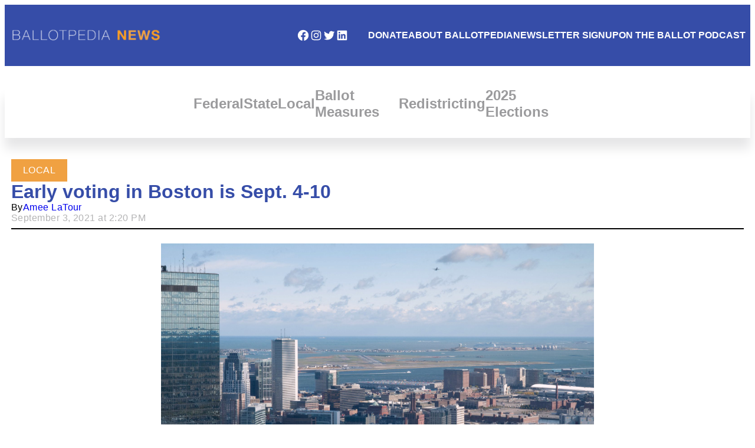

--- FILE ---
content_type: text/css
request_url: https://news.ballotpedia.org/wp-content/plugins/meks-smart-author-widget/css/style.css?ver=1.1.5
body_size: 84
content:
.mks_author_widget img{
	float: left;
	margin: 0 20px 0 0;
}

.mks_author_widget .mks_autor_link_wrap{ margin: 0; padding: 0;}
.mks-co-authors-wrapper {
	margin-bottom: 30px;
}
.mks-co-authors-wrapper:last-child {
	margin-bottom: 0;
}

.wp-block-legacy-widget__edit-preview .mks_author_widget > * {
	margin-top: 0 !important;
	margin-bottom: 0 !important;
}
.howto {
	font-size: 12px;
}
.widget-inside ul {
	padding: 0 !important;
	margin: 5px 0 !important;
}
.widget-inside ul li::marker {
	content: none !important;
}